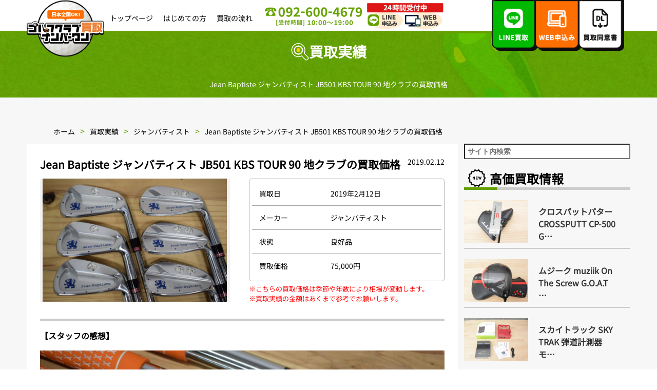

--- FILE ---
content_type: text/html; charset=UTF-8
request_url: https://golfclub-kaitori-no1.jp/kaitorilist/post-1189/
body_size: 10104
content:
<!DOCTYPE html><html lang="ja"><head><meta charset="utf-8">  <script>(function(w,d,s,l,i){w[l]=w[l]||[];w[l].push({'gtm.start':
new Date().getTime(),event:'gtm.js'});var f=d.getElementsByTagName(s)[0],
j=d.createElement(s),dl=l!='dataLayer'?'&l='+l:'';j.async=true;j.src=
'https://www.googletagmanager.com/gtm.js?id='+i+dl;f.parentNode.insertBefore(j,f);
})(window,document,'script','dataLayer','GTM-TBJJ25M');</script> <link rel="preconnect" href="https://dev.visualwebsiteoptimizer.com" /> <script type='text/javascript' id='vwoCode'>window._vwo_code || (function() {
var account_id=828464,
version=2.0,
settings_tolerance=2000,
hide_element='body',
hide_element_style = 'opacity:0 !important;filter:alpha(opacity=0) !important;background:none !important',
/* DO NOT EDIT BELOW THIS LINE */
f=false,w=window,d=document,v=d.querySelector('#vwoCode'),cK='_vwo_'+account_id+'_settings',cc={};try{var c=JSON.parse(localStorage.getItem('_vwo_'+account_id+'_config'));cc=c&&typeof c==='object'?c:{}}catch(e){}var stT=cc.stT==='session'?w.sessionStorage:w.localStorage;code={use_existing_jquery:function(){return typeof use_existing_jquery!=='undefined'?use_existing_jquery:undefined},library_tolerance:function(){return typeof library_tolerance!=='undefined'?library_tolerance:undefined},settings_tolerance:function(){return cc.sT||settings_tolerance},hide_element_style:function(){return'{'+(cc.hES||hide_element_style)+'}'},hide_element:function(){return typeof cc.hE==='string'?cc.hE:hide_element},getVersion:function(){return version},finish:function(){if(!f){f=true;var e=d.getElementById('_vis_opt_path_hides');if(e)e.parentNode.removeChild(e)}},finished:function(){return f},load:function(e){var t=this.getSettings(),n=d.createElement('script'),i=this;if(t){n.textContent=t;d.getElementsByTagName('head')[0].appendChild(n);if(!w.VWO||VWO.caE){stT.removeItem(cK);i.load(e)}}else{n.fetchPriority='high';n.src=e;n.type='text/javascript';n.onerror=function(){_vwo_code.finish()};d.getElementsByTagName('head')[0].appendChild(n)}},getSettings:function(){try{var e=stT.getItem(cK);if(!e){return}e=JSON.parse(e);if(Date.now()>e.e){stT.removeItem(cK);return}return e.s}catch(e){return}},init:function(){if(d.URL.indexOf('__vwo_disable__')>-1)return;var e=this.settings_tolerance();w._vwo_settings_timer=setTimeout(function(){_vwo_code.finish();stT.removeItem(cK)},e);var t=d.currentScript,n=d.createElement('style'),i=this.hide_element(),r=t&&!t.async&&i?i+this.hide_element_style():'',c=d.getElementsByTagName('head')[0];n.setAttribute('id','_vis_opt_path_hides');v&&n.setAttribute('nonce',v.nonce);n.setAttribute('type','text/css');if(n.styleSheet)n.styleSheet.cssText=r;else n.appendChild(d.createTextNode(r));c.appendChild(n);this.load('https://dev.visualwebsiteoptimizer.com/j.php?a='+account_id+'&u='+encodeURIComponent(d.URL)+'&vn='+version)}};w._vwo_code=code;code.init();
})();</script> <meta name=viewport content="width=device-width,initial-scale=1"><meta name="google-site-verification" content="72TLhYfx08lKkKWIP7iMmW1tM2qdF4OOqE1fNrj3Fnc" /><meta name="copyright" content="kaisyo" /><meta name="author" content="kaisyo co,.ltd" /> <!--[if lt IE 9]> <script src="//cdnjs.cloudflare.com/ajax/libs/html5shiv/3.7.2/html5shiv.min.js"></script> <script src="//cdnjs.cloudflare.com/ajax/libs/respond.js/1.4.2/respond.min.js"></script> <![endif]--><link rel="icon" type="image/x-icon" href="https://golfclub-kaitori-no1.jp/wp-content/themes/golfclubkaitori/img/favicon.ico"><link rel="shortcut icon" type="image/svg+xml" sizes="32x32" href="https://golfclub-kaitori-no1.jp/wp-content/themes/golfclubkaitori/img/favicon.ico" /><link rel="icon" type="image/svg+xml" sizes="32x32" href="https://golfclub-kaitori-no1.jp/wp-content/themes/golfclubkaitori/img/favicon.ico" /><meta name='robots' content='index, follow, max-image-preview:large, max-snippet:-1, max-video-preview:-1' /><link media="all" href="https://golfclub-kaitori-no1.jp/wp-content/cache/autoptimize/css/autoptimize_b096c19345e33304d1a1088062a0ed55.css" rel="stylesheet"><link media="print" href="https://golfclub-kaitori-no1.jp/wp-content/cache/autoptimize/css/autoptimize_64a983e507795952eb01763f49c8d0cd.css" rel="stylesheet"><title>Jean Baptiste ジャンバティスト JB501 KBS TOUR 90 地クラブの買取価格 │ ゴルフクラブ買取ナンバーワン</title><link rel="canonical" href="https://golfclub-kaitori-no1.jp/kaitorilist/post-1189/" /> <script type="application/ld+json" class="yoast-schema-graph">{"@context":"https://schema.org","@graph":[{"@type":"WebPage","@id":"https://golfclub-kaitori-no1.jp/kaitorilist/post-1189/","url":"https://golfclub-kaitori-no1.jp/kaitorilist/post-1189/","name":"Jean Baptiste ジャンバティスト JB501 KBS TOUR 90 地クラブの買取価格 │ ゴルフクラブ買取ナンバーワン","isPartOf":{"@id":"https://golfclub-kaitori-no1.jp/#website"},"primaryImageOfPage":{"@id":"https://golfclub-kaitori-no1.jp/kaitorilist/post-1189/#primaryimage"},"image":{"@id":"https://golfclub-kaitori-no1.jp/kaitorilist/post-1189/#primaryimage"},"thumbnailUrl":"https://golfclub-kaitori-no1.jp/wp-content/uploads/2019/02/DSC_0704-1.jpg","datePublished":"2019-02-12T08:14:01+00:00","dateModified":"2023-03-30T09:00:45+00:00","breadcrumb":{"@id":"https://golfclub-kaitori-no1.jp/kaitorilist/post-1189/#breadcrumb"},"inLanguage":"ja","potentialAction":[{"@type":"ReadAction","target":["https://golfclub-kaitori-no1.jp/kaitorilist/post-1189/"]}]},{"@type":"ImageObject","inLanguage":"ja","@id":"https://golfclub-kaitori-no1.jp/kaitorilist/post-1189/#primaryimage","url":"https://golfclub-kaitori-no1.jp/wp-content/uploads/2019/02/DSC_0704-1.jpg","contentUrl":"https://golfclub-kaitori-no1.jp/wp-content/uploads/2019/02/DSC_0704-1.jpg","width":800,"height":534},{"@type":"BreadcrumbList","@id":"https://golfclub-kaitori-no1.jp/kaitorilist/post-1189/#breadcrumb","itemListElement":[{"@type":"ListItem","position":1,"name":"ホーム","item":"https://golfclub-kaitori-no1.jp/"},{"@type":"ListItem","position":2,"name":"買取実績","item":"https://golfclub-kaitori-no1.jp/kaitorilist/"},{"@type":"ListItem","position":3,"name":"Jean Baptiste ジャンバティスト JB501 KBS TOUR 90 地クラブの買取価格"}]},{"@type":"WebSite","@id":"https://golfclub-kaitori-no1.jp/#website","url":"https://golfclub-kaitori-no1.jp/","name":"ゴルフクラブ買取ナンバーワン","description":"ゴルフクラブ買取ナンバーワンは「送料無料」「査定無料」「価格保証」で業界トップクラスの高価買取を実現。全国各地から中古のゴルフクラブ（ゴルフ用品）を通信査定や電話査定を行い買取する専門店です。","potentialAction":[{"@type":"SearchAction","target":{"@type":"EntryPoint","urlTemplate":"https://golfclub-kaitori-no1.jp/?s={search_term_string}"},"query-input":{"@type":"PropertyValueSpecification","valueRequired":true,"valueName":"search_term_string"}}],"inLanguage":"ja"}]}</script> <link href='https://fonts.gstatic.com' crossorigin='anonymous' rel='preconnect' /><link rel="https://api.w.org/" href="https://golfclub-kaitori-no1.jp/wp-json/" /><link rel="alternate" title="JSON" type="application/json" href="https://golfclub-kaitori-no1.jp/wp-json/wp/v2/kaitorilist/1485" /><link rel="EditURI" type="application/rsd+xml" title="RSD" href="https://golfclub-kaitori-no1.jp/xmlrpc.php?rsd" /><link rel="alternate" title="oEmbed (JSON)" type="application/json+oembed" href="https://golfclub-kaitori-no1.jp/wp-json/oembed/1.0/embed?url=https%3A%2F%2Fgolfclub-kaitori-no1.jp%2Fkaitorilist%2Fpost-1189%2F" /><link rel="alternate" title="oEmbed (XML)" type="text/xml+oembed" href="https://golfclub-kaitori-no1.jp/wp-json/oembed/1.0/embed?url=https%3A%2F%2Fgolfclub-kaitori-no1.jp%2Fkaitorilist%2Fpost-1189%2F&#038;format=xml" /></head><body data-rsssl=1> <noscript><iframe src="https://www.googletagmanager.com/ns.html?id=GTM-TBJJ25M"
height="0" width="0" style="display:none;visibility:hidden"></iframe></noscript><div id="wrapper" class="page post-1189 kaitorilist-details kaitorilist"><header class="pc"><div class="header-inr-pc pc"><div class="inner cf"><div class="logo-inner left"> <a href="https://golfclub-kaitori-no1.jp"> <img src="https://golfclub-kaitori-no1.jp/wp-content/themes/golfclubkaitori/img/top/golf_logo.png" alt="ゴルフクラブ買取ナンバーワン" id="logo"> </a></div><ul class="gnavi left tablet_block cf"><li class="left"><a href="https://golfclub-kaitori-no1.jp">トップページ</a></li><li class="left"><a href="https://golfclub-kaitori-no1.jp/first_time">はじめての方</a></li><li class="left"><a href="https://golfclub-kaitori-no1.jp/flow">買取の流れ</a></li></ul><div class="g-store-information left cf"> <img src="https://golfclub-kaitori-no1.jp/wp-content/themes/golfclubkaitori/img/header_test.png" alt="電話番号"></div><ul class="gcontact right cf"><li class="left"><a href="https://golfclub-kaitori-no1.jp/flow/line/"><img src="https://golfclub-kaitori-no1.jp/wp-content/themes/golfclubkaitori/img/top/line_top.png" alt="LINE査定" class="gnav-img"></a></li><li class="left"><a href="https://golfclub-kaitori-no1.jp/web-assessment"><img src="https://golfclub-kaitori-no1.jp/wp-content/themes/golfclubkaitori/img/top/web_top.png" alt="WEB査定" class="gnav-img"></a></li><li class="left"><a href="https://golfclub-kaitori-no1.jp/page-1097"><img src="https://golfclub-kaitori-no1.jp/wp-content/themes/golfclubkaitori/img/top/consent_form.png" alt="買取同意書についてはこちら" class="gnav-img"></a></li></ul></div></div></header><header class="sp"><div id="header-nav-sp" class="header-inr-sp sp cf"><div class="menu-logo left"> <a href="https://golfclub-kaitori-no1.jp"><img src="https://golfclub-kaitori-no1.jp/wp-content/themes/golfclubkaitori/img/golf_logo_sp.svg" alt="ゴルフクラブ買取ナンバーワン"></a></div><div class="header-nav-right"><div class="drawer drawer--right"><div role="banner"> <button type="button" class="drawer-toggle drawer-hamburger"> <span class="sr-only">toggle navigation</span> <span class="drawer-hamburger-icon"></span> </button><div class="drawer-nav" role="navigation"><ul class="drawer-menu"><li><a class="drawer-menu-item home" href="https://golfclub-kaitori-no1.jp">トップページ</a></li><li><a class="drawer-menu-item first" href="https://golfclub-kaitori-no1.jp/first_time/">はじめての方へ</a></li><li><a class="drawer-menu-item question" href="https://golfclub-kaitori-no1.jp/faq/">よくある質問</a></li><li><a class="drawer-menu-item flow" href="https://golfclub-kaitori-no1.jp/flow/">6つの査定方法</a></li><li><a class="drawer-menu-item example" href="https://golfclub-kaitori-no1.jp/kaitorilist/">買取実例</a></li><li><a class="drawer-menu-item shoplist" href="https://golfclub-kaitori-no1.jp/shoplist/">買取店舗一覧</a></li><li><a class="drawer-menu-item contact" href="https://golfclub-kaitori-no1.jp/contact/">お問い合わせ</a></li><li><a class="drawer-menu-item download" href="https://golfclub-kaitori-no1.jp/page-1097/">買取同意書について</a></li><li><a class="drawer-menu-item company" href="https://golfclub-kaitori-no1.jp/company/">古物営業法の規定に基づく表示</a></li></ul><div class="header-otoiawase"><p class="otoiawase">お問い合わせ</p><p class="tel"><a href="tel:0926004679"><img src="https://golfclub-kaitori-no1.jp/wp-content/themes/golfclubkaitori/img/top/tel_icon.svg" alt="電話アイコン"> 092-600-4679</a></p><p class="reception">［受付時間］10:00～19:00</p></div></div></div><div role="main"></div></div></div></div></header><div id="main"><div id="main-visual"><p class="top-title-animate about-catch">買取実績</p><p class="main-visual-sub">Jean Baptiste ジャンバティスト JB501 KBS TOUR 90 地クラブの買取価格</p></div><div class="bg-gray"><div id="breadcrumb" class="pc"><ul class="cf"><li class="left"><a href="https://golfclub-kaitori-no1.jp"><span>ホーム</span></a></li><li class="left aru"><a href="https://golfclub-kaitori-no1.jp/kaitorilist/"><span>買取実績</span></a></li><li class="left aru"><a href="https://golfclub-kaitori-no1.jp/kaitori_tag/%e3%82%b8%e3%83%a3%e3%83%b3%e3%83%90%e3%83%86%e3%82%a3%e3%82%b9%e3%83%88/"><span>ジャンバティスト</span></a></li><li class="left"><span>Jean Baptiste ジャンバティスト JB501 KBS TOUR 90 地クラブの買取価格</span></li></ul></div><div class="kaitorilist-details-inr"><div class="details-inr cf"><div id="main-kaitorilist"><div class="inner"><div class="cf"><div class="blog-title left"><h1>Jean Baptiste ジャンバティスト JB501 KBS TOUR 90 地クラブの買取価格</h1></div><div class="post-info right cf"><div class="cf post-info-box"><div class="datte-time"><time datetime="2019-02-12">2019.02.12</time></div></div></div></div><div class="post_kaitori_box cf"><div class="box_around left"><div class="post_kaitori_img left"><img width="800" height="534" src="https://golfclub-kaitori-no1.jp/wp-content/uploads/2019/02/DSC_0704-1.jpg" class="attachment-post-thumbnail size-post-thumbnail wp-post-image" alt="" decoding="async" fetchpriority="high" srcset="https://golfclub-kaitori-no1.jp/wp-content/uploads/2019/02/DSC_0704-1.jpg 800w, https://golfclub-kaitori-no1.jp/wp-content/uploads/2019/02/DSC_0704-1-300x200.jpg 300w, https://golfclub-kaitori-no1.jp/wp-content/uploads/2019/02/DSC_0704-1-768x513.jpg 768w" sizes="(max-width: 800px) 100vw, 800px" /></div></div><div class="post_kaitori-inner right"><table class="post_kaitori_table"><tr><td>買取日</td><td>2019年2月12日</td></tr><tr><td>メーカー</td><td>ジャンバティスト</td></tr><tr><td>状態</td><td>良好品</td></tr><tr><td>買取価格</td><td>75,000円</td></tr></table><div class="note-text"><p class="red">※こちらの買取価格は季節や年数により相場が変動します。</p><p class="red">※買取実績の金額はあくまで参考でお願いします。</p></div></div></div><div class="staff-impressions"><section class="staff-impressions-inner"><h3>【スタッフの感想】</h3><div class="staff-impressions-text"><p><img decoding="async" class="aligncenter size-full wp-image-1188" src="https://golfclub-kaitori-no1.jp/wp-content/uploads/2019/02/DSC_0709.jpg" alt="KBS ツアー 90" width="800" height="534" /></p><p>本日ご紹介するゴルフクラブ買取ナンバーワンの買取実績は、「Jean Baptiste（ジャンバティスト）JB501 アイアンセット6本」です。</p><p>ジャンバティスト（Jean-Baptiste）は日本の地クラブメーカーです。</p><p class="mb-3">全てのゴルフクラブを、熟練の職人が一点一点丁寧に仕上げています。知る人ぞ知る地クラブメーカーです。</p><p>シャフトは「KBS ツアー 90」が採用されています。</p><p class="mb-3">「KBS」は、世界第２位のシェアを誇る企業から生まれた、アメリカのシャフトメーカーです。シャフトのカリスマであるキム・ブレイリー氏の名前が由来となっており、多くのプロゴルファーに愛用されているシャフトを世に生み出し続けています。</p><p>今回買取させていただいた「Jean Baptiste（ジャンバティスト）JB501 アイアンセット6本」のクラブの状態は、目立った傷もなく良好品として判断いたしました。</p><p>また、絶対的に流通量の少ないJean Baptiste（ジャンバティスト）の希少性も鑑みて、高価買取させていただきました。</p><p class="mb-3">今回はゴルフクラブ買取ナンバーワンに買取をお任せいただき誠にありがとうございました。</p><p>Jean Baptiste（ジャンバティスト）などの地クラブメーカーのゴルフクラブも買取できるのが、ゴルフクラブ買取ナンバーワンの強みです。</p><p class="mb-3">地クラブをお持ちで、高い金額で売りたいと考えられている方は、ぜひゴルフクラブ買取ナンバーワンの無料査定をお試しください！</p><p>ゴルフクラブ買取ナンバーワンでは、ゴルフクラブだけでなく、ゴルフウェア買取・キャディバック買取など、ゴルフ用品全般を買取させていただいております。</p><p>店頭買取・LINE買取・メール買取・電話買取など、複数の査定方法がございますので、ご都合の良い方法をご利用ください。</p><p class="mb-3">スタッフ一同心よりお待ちしております。</p></div></section></div><section class="golf_kaitori_cv"><div class="h3_area"><p class="balloon">買取価格を聞くだけでもOK！</p><h3><span class="sub">ゴルフクラブ買取ナンバーワンは、</span><span class="yellow">業界トップクラスの高額査定</span>で<span class="ib">買取日本一に挑戦中！</span></h3></div><div class="text_box"><p>弊社は、<span class="marker">『お客様の愛用していたゴルフ用品を少しでも高く買取したい』</span>という思いより、2018年4月より劇的に査定実績を上げています。</p><p>ゴルフ好きの買取専門スタッフが元気に対応し、<span class="marker">お客様の思いを優先して買取価格をご提示します。</span>他社との同時見積もり歓迎です。まずはお気軽に査定してみませんか？</p></div><p class="intro_arrow"><span>無料査定</span>は<span>こちら</span>から！</p><div class="kaitori_cv_button"><div class="line_area"><p class="micro_copy">写真を送るだけ！<span class="ib">相談のみもOK</span></p> <a href="https://lin.ee/i3waDH0" data-gtm-click="kaitorilist_item_area_line"><p>LINE査定は<span class="ib">こちら！</span></p></a></div><div class="web_area"><p class="micro_copy">24時間受付中！<span class="ib">カンタン入力！</span></p> <a href="https://golfclub-kaitori-no1.jp/web-assessment/" data-gtm-click="kaitorilist_item_area_web"><p>WEB査定は<span class="ib">こちら！</span></p></a></div><div class="tel_area"><p class="micro_copy">お急ぎの方はこちら！<span class="ib">土日祝も対応！</span></p> <a href="tel:0926004679" data-gtm-click="kaitorilist_item_area_tel"><p class="number">092-600-4679</p><p class="reception">受付時間 10:00～19:00</p> </a></div></div></section><div class="users"><section class="users-inner"><h3>こちらの商品を査定したスタッフ</h3><div class="users-box cf"><div class="left thumbnail"><img width="150" height="150" src="https://golfclub-kaitori-no1.jp/wp-content/uploads/kaitori-staff04-150x150.png" class="attachment-thumbnail size-thumbnail" alt="" decoding="async" loading="lazy" srcset="https://golfclub-kaitori-no1.jp/wp-content/uploads/kaitori-staff04-150x150.png 150w, https://golfclub-kaitori-no1.jp/wp-content/uploads/kaitori-staff04.png 169w" sizes="auto, (max-width: 150px) 100vw, 150px" /></div><div class="left users-info"><div class="text">ゴルフクラブ買取ナンバーワンの編集部です。
ゴルフ歴1年目で100切りに挑戦中です。
皆さまに必要なゴルフ情報を網羅できるようにWEBサイトをよくしていきます。</div></div></div></section></div><div class="button-box list-return"><div class="button"> <a href="https://golfclub-kaitori-no1.jp/kaitorilist/">買取一覧ページに戻る</a></div></div><div class="relation"><section class="relation-inner"><h3>関連査定実績</h3><div class="cf"> <a href="https://golfclub-kaitori-no1.jp/kaitorilist/marklona20200326/" class="relation-box left cf"><div class="thumbnail"> <img width="748" height="500" src="https://golfclub-kaitori-no1.jp/wp-content/uploads/DSC_0178-748x500.jpg" class="attachment-large size-large wp-post-image" alt="マークアンドロナ ジオメトリック風カモフラージュ柄 キャディバッグ 店舗限定" decoding="async" loading="lazy" srcset="https://golfclub-kaitori-no1.jp/wp-content/uploads/DSC_0178-748x500.jpg 748w, https://golfclub-kaitori-no1.jp/wp-content/uploads/DSC_0178-300x201.jpg 300w, https://golfclub-kaitori-no1.jp/wp-content/uploads/DSC_0178-768x513.jpg 768w, https://golfclub-kaitori-no1.jp/wp-content/uploads/DSC_0178-1536x1027.jpg 1536w, https://golfclub-kaitori-no1.jp/wp-content/uploads/DSC_0178-2048x1369.jpg 2048w" sizes="auto, (max-width: 748px) 100vw, 748px" /></div><div class="title pc"><h4>マークアンドロナ</h4></div><div class="title sp"><p>マークアンドロナ 限定  ジオメトリック風 カモフラ柄 スタンド式キャディバッグの買取価格</p></div><div class="details-box pc"><div class="category">80,000円</div></div><div class="details-box pc"><div class="datte-time"><time datetime="2020-03-26">2020.03.26</time></div></div> </a> <a href="https://golfclub-kaitori-no1.jp/kaitorilist/post-845/" class="relation-box left cf"><div class="thumbnail"> <img width="748" height="499" src="https://golfclub-kaitori-no1.jp/wp-content/uploads/DSC_0444-748x499.jpg" class="attachment-large size-large wp-post-image" alt="RODDIO ロッディオ 3W スプーン ツアーAD TP-7X 地クラブ" decoding="async" loading="lazy" srcset="https://golfclub-kaitori-no1.jp/wp-content/uploads/DSC_0444-748x499.jpg 748w, https://golfclub-kaitori-no1.jp/wp-content/uploads/DSC_0444-300x200.jpg 300w, https://golfclub-kaitori-no1.jp/wp-content/uploads/DSC_0444-768x513.jpg 768w, https://golfclub-kaitori-no1.jp/wp-content/uploads/DSC_0444.jpg 800w" sizes="auto, (max-width: 748px) 100vw, 748px" /></div><div class="title pc"><h4>RODDIO</h4></div><div class="title sp"><p>RODDIO ロッディオ 3W スプーン  ツアーAD TP-7X 地クラブ の買取価格</p></div><div class="details-box pc"><div class="category">38,000円</div></div><div class="details-box pc"><div class="datte-time"><time datetime="2018-07-18">2018.07.18</time></div></div> </a> <a href="https://golfclub-kaitori-no1.jp/kaitorilist/post-685/" class="relation-box left cf"><div class="thumbnail"> <img width="357" height="534" src="https://golfclub-kaitori-no1.jp/wp-content/uploads/DSC_0894.jpg" class="attachment-large size-large wp-post-image" alt="マークアンドロナ キャディバッグ メタリックカモジャカード シルバー/ブラック" decoding="async" loading="lazy" srcset="https://golfclub-kaitori-no1.jp/wp-content/uploads/DSC_0894.jpg 357w, https://golfclub-kaitori-no1.jp/wp-content/uploads/DSC_0894-201x300.jpg 201w" sizes="auto, (max-width: 357px) 100vw, 357px" /></div><div class="title pc"><h4>マークアンドロナ</h4></div><div class="title sp"><p>マークアンドロナ キャディバッグ メタリックカモジャカード シルバー/ブラックの買取価格</p></div><div class="details-box pc"><div class="category">48,000円</div></div><div class="details-box pc"><div class="datte-time"><time datetime="2018-07-01">2018.07.01</time></div></div> </a> <a href="https://golfclub-kaitori-no1.jp/kaitorilist/ping_golf_20220207/" class="relation-box left cf"><div class="thumbnail"> <img width="748" height="499" src="https://golfclub-kaitori-no1.jp/wp-content/uploads/DSC_9728-748x499.jpg" class="attachment-large size-large wp-post-image" alt="ピン PING G425 MAX ドライバー 10.5° ヘッドのみ" decoding="async" loading="lazy" srcset="https://golfclub-kaitori-no1.jp/wp-content/uploads/DSC_9728-748x499.jpg 748w, https://golfclub-kaitori-no1.jp/wp-content/uploads/DSC_9728-300x200.jpg 300w, https://golfclub-kaitori-no1.jp/wp-content/uploads/DSC_9728-768x512.jpg 768w, https://golfclub-kaitori-no1.jp/wp-content/uploads/DSC_9728-1536x1025.jpg 1536w, https://golfclub-kaitori-no1.jp/wp-content/uploads/DSC_9728-2048x1367.jpg 2048w" sizes="auto, (max-width: 748px) 100vw, 748px" /></div><div class="title pc"><h4>ピン PING</h4></div><div class="title sp"><p>ピン PING G425 MAX ドライバー 10.5° ヘッドのみ の買取実績</p></div><div class="details-box pc"><div class="category">22,000円</div></div><div class="details-box pc"><div class="datte-time"><time datetime="2022-02-19">2022.02.19</time></div></div> </a></div></section><section class="relation-inner category-list"><h3>Category</h3><div class="category-list__wrapper"><div class="category-list__item"><a href="https://golfclub-kaitori-no1.jp/kaitori_type/driverkaitori/"><img src="https://golfclub-kaitori-no1.jp/wp-content/themes/golfclubkaitori/img/golf-img/driver/STEALTH.jpg" alt="ドライバー">ドライバー</a></div><div class="category-list__item"><a href="https://golfclub-kaitori-no1.jp/kaitori_type/fairwaywoodkaitori/"><img src="https://golfclub-kaitori-no1.jp/wp-content/themes/golfclubkaitori/img/golf-img/fairway-wood/SIM2 MAX.jpg" alt="フェアウェイウッド">フェアウェイウッド</a></div><div class="category-list__item"><a href="https://golfclub-kaitori-no1.jp/kaitori_type/utilitykaitori/"><img src="https://golfclub-kaitori-no1.jp/wp-content/themes/golfclubkaitori/img/golf-img/utility/G425.jpg" alt="ユーティリティ">ユーティリティ</a></div><div class="category-list__item"><a href="https://golfclub-kaitori-no1.jp/kaitori_type/ironkaitori/"><img src="https://golfclub-kaitori-no1.jp/wp-content/themes/golfclubkaitori/img/golf-img/iron/SIM MAX.jpg" alt="アイアン">アイアン</a></div><div class="category-list__item"><a href="https://golfclub-kaitori-no1.jp/kaitori_type/wedgekaitori/"><img src="https://golfclub-kaitori-no1.jp/wp-content/themes/golfclubkaitori/img/golf-img/wedge/SM9.jpg" alt="ウェッジ">ウェッジ</a></div><div class="category-list__item"><a href="https://golfclub-kaitori-no1.jp/kaitori_type/putterkaitori/"><img src="https://golfclub-kaitori-no1.jp/wp-content/themes/golfclubkaitori/img/golf-img/putter/TP COLLECTION HYDRO BLAST JUNO TB1.jpg" alt="パター">パター</a></div><div class="category-list__item"><a href="https://golfclub-kaitori-no1.jp/kaitori_type/jiclubkaitori/"><img src="https://golfclub-kaitori-no1.jp/wp-content/themes/golfclubkaitori/img/golf-img/local-club/XP-03 LEFTY.jpg" alt="地クラブ">地クラブ</a></div><div class="category-list__item"><a href="https://golfclub-kaitori-no1.jp/kaitori_type/caddybackkaitori/"><img src="https://golfclub-kaitori-no1.jp/wp-content/themes/golfclubkaitori/img/golf-img/caddy-bag/GGC-X142.jpg" alt="キャディバッグ">キャディバッグ</a></div><div class="category-list__item"><a href="https://golfclub-kaitori-no1.jp/kaitori_type/golfwearkaitori/"><img src="https://golfclub-kaitori-no1.jp/wp-content/themes/golfclubkaitori/img/golf-img/golf-wear/wear1.jpg" alt="ゴルフウェア">ゴルフウェア</a></div></div></section></div></div></div><div id="kaitorilist-sidebar" class="pc"><div class="sidebar-inner"><div class="side-search"><form role="search" method="get" id="searchform" class="searchform" action="https://golfclub-kaitori-no1.jp/"> <input type="text" value="" name="s" id="s" placeholder="サイト内検索"></form></div><div class="blog-rank"><section><h2 class="blog-rankH2">高価買取情報</h2><div class="blog-rank-inner"><div class="blog-rank-box"> <a class="cf" href="https://golfclub-kaitori-no1.jp/kaitorilist/crossputt_gss/"><div class="left"> <img width="300" height="200" src="https://golfclub-kaitori-no1.jp/wp-content/uploads/DSC_7981-300x200.jpg" class="attachment-medium size-medium wp-post-image" alt="" decoding="async" loading="lazy" srcset="https://golfclub-kaitori-no1.jp/wp-content/uploads/DSC_7981-300x200.jpg 300w, https://golfclub-kaitori-no1.jp/wp-content/uploads/DSC_7981-748x499.jpg 748w, https://golfclub-kaitori-no1.jp/wp-content/uploads/DSC_7981-768x512.jpg 768w, https://golfclub-kaitori-no1.jp/wp-content/uploads/DSC_7981-1536x1025.jpg 1536w, https://golfclub-kaitori-no1.jp/wp-content/uploads/DSC_7981-2048x1367.jpg 2048w" sizes="auto, (max-width: 300px) 100vw, 300px" /></div><div class="left side-box-inner"><div class="side-text-inner"><p>クロスパットパター CROSSPUTT CP-500 G…</p></div></div> </a></div><div class="blog-rank-box"> <a class="cf" href="https://golfclub-kaitori-no1.jp/kaitorilist/onthescrew_g-o-a-t_driver/"><div class="left"> <img width="300" height="200" src="https://golfclub-kaitori-no1.jp/wp-content/uploads/DSC_6028-300x200.jpg" class="attachment-medium size-medium wp-post-image" alt="" decoding="async" loading="lazy" srcset="https://golfclub-kaitori-no1.jp/wp-content/uploads/DSC_6028-300x200.jpg 300w, https://golfclub-kaitori-no1.jp/wp-content/uploads/DSC_6028-748x499.jpg 748w, https://golfclub-kaitori-no1.jp/wp-content/uploads/DSC_6028-768x512.jpg 768w, https://golfclub-kaitori-no1.jp/wp-content/uploads/DSC_6028-1536x1025.jpg 1536w, https://golfclub-kaitori-no1.jp/wp-content/uploads/DSC_6028-2048x1367.jpg 2048w" sizes="auto, (max-width: 300px) 100vw, 300px" /></div><div class="left side-box-inner"><div class="side-text-inner"><p>ムジーク muziik On The Screw G.O.A.T …</p></div></div> </a></div><div class="blog-rank-box"> <a class="cf" href="https://golfclub-kaitori-no1.jp/kaitorilist/skytrak_swing/"><div class="left"> <img width="300" height="200" src="https://golfclub-kaitori-no1.jp/wp-content/uploads/DSC_7937-300x200.jpg" class="attachment-medium size-medium wp-post-image" alt="" decoding="async" loading="lazy" srcset="https://golfclub-kaitori-no1.jp/wp-content/uploads/DSC_7937-300x200.jpg 300w, https://golfclub-kaitori-no1.jp/wp-content/uploads/DSC_7937-748x499.jpg 748w, https://golfclub-kaitori-no1.jp/wp-content/uploads/DSC_7937-768x512.jpg 768w, https://golfclub-kaitori-no1.jp/wp-content/uploads/DSC_7937-1536x1025.jpg 1536w, https://golfclub-kaitori-no1.jp/wp-content/uploads/DSC_7937-2048x1367.jpg 2048w" sizes="auto, (max-width: 300px) 100vw, 300px" /></div><div class="left side-box-inner"><div class="side-text-inner"><p>スカイトラック SKY TRAK 弾道計測器 モ…</p></div></div> </a></div></div></section></div><div class="side-banner"> <a href="https://golfclub-kaitori-no1.jp/lp"><img src="https://golfclub-kaitori-no1.jp/wp-content/themes/golfclubkaitori/img/side_banner.webp" srcset="https://golfclub-kaitori-no1.jp/wp-content/themes/golfclubkaitori/img/side_banner@2x.webp 2x, https://golfclub-kaitori-no1.jp/wp-content/themes/golfclubkaitori/img/side_banner.webp 1x" class="mb-2" alt="ゴルフ用品高価買取 くわしい情報を見る" width="324" height="243" loading="lazy"></a> <a href="https://golfclub-kaitori-no1.jp/kuchikomi"><img src="https://golfclub-kaitori-no1.jp/wp-content/themes/golfclubkaitori/img/sidebar_kuchikomi.png" alt="お客様の声" /></a></div><div class="key-word"><section><h2 class="blog-rankH2 key-word__title">今話題のキーワード</h2><div class="key-word__inner"> <a href="https://golfclub-kaitori-no1.jp/kaitori_tag/%e3%82%ad%e3%83%a3%e3%83%ad%e3%82%a6%e3%82%a7%e3%82%a4"> キャロウェイ 
 (8) </a> <a href="https://golfclub-kaitori-no1.jp/kaitori_tag/%e3%83%94%e3%83%b3"> ピン 
 (7) </a> <a href="https://golfclub-kaitori-no1.jp/kaitori_tag/baldo"> BALDO 
 (6) </a> <a href="https://golfclub-kaitori-no1.jp/kaitori_tag/baldo%e8%b2%b7%e5%8f%96"> BALDO買取 
 (6) </a> <a href="https://golfclub-kaitori-no1.jp/kaitori_tag/%e3%82%b8%e3%83%a3%e3%83%b3%e3%83%90%e3%83%86%e3%82%a3%e3%82%b9%e3%83%88"> ジャンバティスト 
 (6) </a> <a href="https://golfclub-kaitori-no1.jp/kaitori_tag/%e3%82%b9%e3%82%b3%e3%83%83%e3%83%86%e3%82%a3%e3%82%ad%e3%83%a3%e3%83%a1%e3%83%ad%e3%83%b3"> スコッティキャメロン 
 (6) </a> <a href="https://golfclub-kaitori-no1.jp/kaitori_tag/%e3%83%90%e3%83%ab%e3%83%89"> バルド 
 (5) </a> <a href="https://golfclub-kaitori-no1.jp/kaitori_tag/ping%e8%b2%b7%e5%8f%96"> PING買取 
 (4) </a> <a href="https://golfclub-kaitori-no1.jp/kaitori_tag/roddio"> RODDIO 
 (4) </a> <a href="https://golfclub-kaitori-no1.jp/kaitori_tag/%e3%83%97%e3%83%ad%e3%82%ae%e3%82%a2"> プロギア 
 (4) </a></div></section></div></div></div></div></div></div></div><footer id="footer"><div class="footer-inner pc"><ul class="footer-inr"><li><a href="https://golfclub-kaitori-no1.jp">トップページ</a></li><li><a href="https://golfclub-kaitori-no1.jp/first_time">はじめての方</a></li><li><a href="https://golfclub-kaitori-no1.jp/golfclub-kaitori-toha">ゴルフクラブ買取とは</a></li><li><a href="https://golfclub-kaitori-no1.jp/link">リンク集</a></li></ul><ul class="footer-inr"><li><a href="https://golfclub-kaitori-no1.jp/kaitorilist">買取実績一覧</a></li><li><a href="https://golfclub-kaitori-no1.jp/golfmedia">ゴルフメディア</a></li><li><a href="https://golfclub-kaitori-no1.jp/high_ureru">高く買取れる理由</a></li><li><a href="https://golfclub-kaitori-no1.jp/shoplist">買取店舗一覧</a></li></ul><ul class="footer-inr"><li><a href="https://golfclub-kaitori-no1.jp/kaitori-market-price">ゴルフクラブの買取相場</a></li><li><a href="https://golfclub-kaitori-no1.jp/faq">よくある質問</a></li><li><a href="https://golfclub-kaitori-no1.jp/contact">お問い合わせ</a></li></ul><div class="footer-inr"><ul class="f-col"><li><a href="https://golfclub-kaitori-no1.jp/flow">買取の流れ</a></li></ul><div class="f-sub"><ul class="f-sub-col"><li><a href="https://golfclub-kaitori-no1.jp/flow/telephone">電話買取</a></li><li><a href="https://golfclub-kaitori-no1.jp/flow/web">WEB買取</a></li><li><a href="https://golfclub-kaitori-no1.jp/flow/line">LINE買取</a></li></ul><ul class="f-sub-col"><li><a href="https://golfclub-kaitori-no1.jp/flow/store-assessment">店頭買取</a></li><li><a href="https://golfclub-kaitori-no1.jp/flow/businesstrip">出張買取</a></li><li><a href="https://golfclub-kaitori-no1.jp/flow/corporation">法人買取</a></li></ul></div></div><ul class="footer-inr"><li><a href="https://golfclub-kaitori-no1.jp/company">古物営業法に基づく表示</a></li><li><a href="https://golfclub-kaitori-no1.jp/privacy">プライバシーポリシー</a></li><li><a href="https://golfclub-kaitori-no1.jp/page-1097">買取同意書について</a></li><li><a href="https://golfclub-kaitori-no1.jp/company-info">運営会社について</a></li></ul></div><div class="footer-logo"><a href="https://golfclub-kaitori-no1.jp"><img src="https://golfclub-kaitori-no1.jp/wp-content/themes/golfclubkaitori/img/footer_logo.png" alt="ゴルフクラブ買取ナンバーワン"></a></div></footer><div class="copyright-inr"><small>Copyright© ゴルフクラブ買取ナンバーワン .all Rights Reserved.</small></div></div><p id="pagetop" class="pc"><a href="#wrapper"><img src="https://golfclub-kaitori-no1.jp/wp-content/themes/golfclubkaitori/img/top_back.png" onmouseover="this.src='https://golfclub-kaitori-no1.jp/wp-content/themes/golfclubkaitori/img/top_back_hover.png'" onmouseout="this.src='https://golfclub-kaitori-no1.jp/wp-content/themes/golfclubkaitori/img/top_back.png'" alt="ページトップボタン"></a></p><div class="sp-fixedfooter hide"><p class="sp-fixedfooter__lead">査定・梱包材・送料、<span class="sp-fixedfooter__lead--highlight">全て無料！</span><span class="sp-fixedfooter__lead--ib">商品到着後<span class="sp-fixedfooter__lead--highlight">スピード入金</span></span></p><div class="sp-fixedfooter-buttons"> <a href="https://lin.ee/i3waDH0" class="sp-fixedfooter-buttons__button" data-gtm-click="footer_follow_sp_line"> <picture> <source srcset="https://golfclub-kaitori-no1.jp/wp-content/themes/golfclubkaitori/img/fixedfooter/line_cvbtn_sp@2x.webp 2x, https://golfclub-kaitori-no1.jp/wp-content/themes/golfclubkaitori/img/fixedfooter/line_cvbtn_sp.webp 1x" type="image/webp"> <img src="https://golfclub-kaitori-no1.jp/wp-content/themes/golfclubkaitori/img/fixedfooter/line_cvbtn_sp.png" alt="LINE査定 トークで簡単！ 写真を送るだけ！" width="160" height="60"> </picture> </a> <a href="https://golfclub-kaitori-no1.jp/web-assessment/" class="sp-fixedfooter-buttons__button" data-gtm-click="footer_follow_sp_web"> <picture> <source srcset="https://golfclub-kaitori-no1.jp/wp-content/themes/golfclubkaitori/img/fixedfooter/web_cvbtn_sp@2x.webp 2x, https://golfclub-kaitori-no1.jp/wp-content/themes/golfclubkaitori/img/fixedfooter/web_cvbtn_sp.webp 1x" type="image/webp"> <img src="https://golfclub-kaitori-no1.jp/wp-content/themes/golfclubkaitori/img/fixedfooter/web_cvbtn_sp.png" alt="WEB査定" width="92" height="60"> </picture> </a> <a href="tel:0926004679" class="sp-fixedfooter-buttons__button" data-gtm-click="footer_follow_sp_tel"> <picture> <source srcset="https://golfclub-kaitori-no1.jp/wp-content/themes/golfclubkaitori/img/fixedfooter/tel_cvbtn_sp@2x.webp 2x, https://golfclub-kaitori-no1.jp/wp-content/themes/golfclubkaitori/img/fixedfooter/tel_cvbtn_sp.webp 1x" type="image/webp"> <img src="https://golfclub-kaitori-no1.jp/wp-content/themes/golfclubkaitori/img/fixedfooter/tel_cvbtn_sp.png" alt="電話査定" width="92" height="60"> </picture> </a></div></div>  <script src="https://golfclub-kaitori-no1.jp/wp-content/themes/golfclubkaitori/js/jquery-3.6.3.min.js"></script> <script src="https://golfclub-kaitori-no1.jp/wp-content/themes/golfclubkaitori/js/aos.js"></script> <script src="https://golfclub-kaitori-no1.jp/wp-content/themes/golfclubkaitori/js/jquery.magnific-popup.min.js"></script> <script src="https://cdn.jsdelivr.net/bxslider/4.2.12/jquery.bxslider.min.js"></script> <script src="https://cdnjs.cloudflare.com/ajax/libs/iScroll/5.1.3/iscroll.min.js"></script> <script src="https://golfclub-kaitori-no1.jp/wp-content/themes/golfclubkaitori/js/scroll-hint.min.js"></script> <script src="https://golfclub-kaitori-no1.jp/wp-content/themes/golfclubkaitori/js/drawer.min.js"></script> <script src="https://golfclub-kaitori-no1.jp/wp-content/themes/golfclubkaitori/js/swiper.min.js"></script> <script src="https://golfclub-kaitori-no1.jp/wp-content/themes/golfclubkaitori/js/app.js"></script> <script src="https://golfclub-kaitori-no1.jp/wp-content/themes/golfclubkaitori/js/modernizr-custom.js"></script> <script>$(function() {
        // 「ページトップへ戻るボタン」の要素を隠します
        $('#pagetop').hide();
        // スクロールした場合のアクションが記されています
        $(window).scroll(function() {
            // スクロール位置が200pxを超えた場合に「ページトップへ戻るボタン」をフェードインで出現させる
            if ($(this).scrollTop() > 200) {
                $('#pagetop').fadeIn();
            } else {
                // スクロール位置が200px以下の場合は「ページトップへ戻るボタン」を消しておく（フェードアウトで消える）
                $('#pagetop').fadeOut();
            }
        });
        // 「ページトップへ戻るボタン」をクリックした場合のページトップへ戻るスピードの速さが記されています
        $('#pagetop').click(function() {
            $('html,body').animate({
                scrollTop: 0
            }, 500);
            return false;
        });
    });</script> <script type="speculationrules">{"prefetch":[{"source":"document","where":{"and":[{"href_matches":"\/*"},{"not":{"href_matches":["\/wp-*.php","\/wp-admin\/*","\/wp-content\/uploads\/*","\/wp-content\/*","\/wp-content\/plugins\/*","\/wp-content\/themes\/golfclubkaitori\/*","\/*\\?(.+)"]}},{"not":{"selector_matches":"a[rel~=\"nofollow\"]"}},{"not":{"selector_matches":".no-prefetch, .no-prefetch a"}}]},"eagerness":"conservative"}]}</script> <script type="text/javascript" src="https://golfclub-kaitori-no1.jp/wp-includes/js/dist/hooks.min.js?ver=4d63a3d491d11ffd8ac6" id="wp-hooks-js"></script> <script type="text/javascript" src="https://golfclub-kaitori-no1.jp/wp-includes/js/dist/i18n.min.js?ver=5e580eb46a90c2b997e6" id="wp-i18n-js"></script> <script type="text/javascript" id="wp-i18n-js-after">wp.i18n.setLocaleData( { 'text direction\u0004ltr': [ 'ltr' ] } );</script> <script type="text/javascript" src="https://golfclub-kaitori-no1.jp/wp-content/plugins/contact-form-7/includes/swv/js/index.js?ver=6.1.4" id="swv-js"></script> <script type="text/javascript" id="contact-form-7-js-translations">( function( domain, translations ) {
	var localeData = translations.locale_data[ domain ] || translations.locale_data.messages;
	localeData[""].domain = domain;
	wp.i18n.setLocaleData( localeData, domain );
} )( "contact-form-7", {"translation-revision-date":"2025-11-30 08:12:23+0000","generator":"GlotPress\/4.0.3","domain":"messages","locale_data":{"messages":{"":{"domain":"messages","plural-forms":"nplurals=1; plural=0;","lang":"ja_JP"},"This contact form is placed in the wrong place.":["\u3053\u306e\u30b3\u30f3\u30bf\u30af\u30c8\u30d5\u30a9\u30fc\u30e0\u306f\u9593\u9055\u3063\u305f\u4f4d\u7f6e\u306b\u7f6e\u304b\u308c\u3066\u3044\u307e\u3059\u3002"],"Error:":["\u30a8\u30e9\u30fc:"]}},"comment":{"reference":"includes\/js\/index.js"}} );</script> <script type="text/javascript" id="contact-form-7-js-before">var wpcf7 = {
    "api": {
        "root": "https:\/\/golfclub-kaitori-no1.jp\/wp-json\/",
        "namespace": "contact-form-7\/v1"
    }
};</script> <script type="text/javascript" src="https://golfclub-kaitori-no1.jp/wp-content/plugins/contact-form-7/includes/js/index.js?ver=6.1.4" id="contact-form-7-js"></script> <script type="text/javascript" id="site-reviews-js-before">window.hasOwnProperty("GLSR")||(window.GLSR={Event:{on:()=>{}}});GLSR.action="glsr_public_action";GLSR.addons=[];GLSR.ajaxpagination=["#wpadminbar",".site-navigation-fixed"];GLSR.ajaxurl="https://golfclub-kaitori-no1.jp/wp-admin/admin-ajax.php";GLSR.captcha={badge:"bottomleft","captcha_type":"",class:"glsr-g-recaptcha",language:"ja",sitekey:"6LcNsecgAAAAANo3x6nfAKfCaMZrXzP0tDMwwMhQ",size:"invisible",theme:"light",type:"recaptcha_v3",urls:{nomodule:"https://www.google.com/recaptcha/api.js?hl=ja&render=explicit"}};GLSR.nameprefix="site-reviews";GLSR.starsconfig={"clearable":false,tooltip:"Select a Rating"};GLSR.state={"popstate":false};GLSR.text={closemodal:"Close Modal"};GLSR.urlparameter="reviews-page";GLSR.validationconfig={field:"glsr-field",form:"glsr-form","field_error":"glsr-field-is-invalid","field_hidden":"glsr-hidden","field_message":"glsr-field-error","field_required":"glsr-required","field_valid":"glsr-field-is-valid","form_error":"glsr-form-is-invalid","form_message":"glsr-form-message","form_message_failed":"glsr-form-failed","form_message_success":"glsr-form-success","input_error":"glsr-is-invalid","input_valid":"glsr-is-valid"};GLSR.validationstrings={accepted:"This field must be accepted.",between:"This field value must be between %s and %s.",betweenlength:"This field must have between %s and %s characters.",email:"This field requires a valid e-mail address.",errors:"Please fix the submission errors.",max:"Maximum value for this field is %s.",maxfiles:"This field allows a maximum of %s files.",maxlength:"This field allows a maximum of %s characters.",min:"Minimum value for this field is %s.",minfiles:"This field requires a minimum of %s files.",minlength:"This field requires a minimum of %s characters.",number:"This field requires a number.",pattern:"Please match the requested format.",regex:"Please match the requested format.",required:"This field is required.",tel:"This field requires a valid telephone number.",url:"This field requires a valid website URL (make sure it starts with http or https).",unsupported:"The review could not be submitted because this browser is too old. Please try again with a modern browser."};GLSR.version="7.2.13";</script> <script type="text/javascript" src="https://golfclub-kaitori-no1.jp/wp-content/plugins/site-reviews/assets/scripts/site-reviews.js?ver=7.2.13" id="site-reviews-js" defer="defer" data-wp-strategy="defer"></script> </body></html>

--- FILE ---
content_type: image/svg+xml
request_url: https://golfclub-kaitori-no1.jp/wp-content/themes/golfclubkaitori/img/new_icon.svg
body_size: 4373
content:
<?xml version="1.0" encoding="utf-8"?>
<!-- Generator: Adobe Illustrator 24.0.2, SVG Export Plug-In . SVG Version: 6.00 Build 0)  -->
<svg version="1.1" id="_x31_0" xmlns="http://www.w3.org/2000/svg" xmlns:xlink="http://www.w3.org/1999/xlink" x="0px" y="0px"
	 width="512px" height="500.2px" viewBox="0 0 512 500.2" style="enable-background:new 0 0 512 500.2;" xml:space="preserve">
<style type="text/css">
	.st0{fill:#0D0D0D;}
</style>
<g>
	<path class="st0" d="M492.7,220.2c-7.1-6.8-14.5-13.8-16-20.5c-1.6-7.1,2-16.8,5.6-26.3c4.5-12,9.2-24.5,4.4-34.4
		c-4.9-10.1-17.7-14.3-30-18.3c-9.5-3.1-19.3-6.2-23.7-11.7c-4.4-5.5-5.4-15.9-6.3-25.8c-1.2-12.9-2.4-26.2-11.1-33.2
		c-4.3-3.4-9.9-5-17.6-5c-5.4,0-11.4,0.8-17.1,1.6c-5.5,0.7-11.1,1.5-16.1,1.5c-4.5,0-8-0.6-10.6-1.9c-6.3-3-11.5-11.8-16.6-20.3
		C330.9,14.6,324,3,313,0.5c-1.4-0.3-2.8-0.5-4.3-0.5c-9.3,0-18.8,6.3-28,12.4c-8.5,5.6-17.3,11.4-24.7,11.4
		c-7.4,0-16.2-5.8-24.7-11.4C222.1,6.3,212.6,0,203.3,0c-1.5,0-2.9,0.2-4.3,0.5c-11.1,2.5-18,14.1-24.7,25.3
		c-5.1,8.5-10.3,17.3-16.6,20.3c-2.6,1.3-6.1,1.9-10.6,1.9c-5,0-10.6-0.8-16.1-1.5c-5.7-0.8-11.6-1.6-17.1-1.6
		c-7.8,0-13.4,1.6-17.6,5c-8.7,7-9.9,20.3-11.1,33.2c-0.9,10-1.8,20.3-6.3,25.8c-4.4,5.5-14.2,8.7-23.7,11.7
		c-12.4,4-25.2,8.1-30,18.3c-4.8,9.9-0.1,22.4,4.4,34.4c3.5,9.5,7.2,19.2,5.6,26.3c-1.5,6.7-8.9,13.7-16,20.5
		C9.8,229.3,0,238.6,0,250.1c0,11.5,9.8,20.8,19.3,29.9c7.1,6.8,14.5,13.8,16,20.5c1.6,7.1-2.1,16.8-5.6,26.3
		c-4.5,12-9.2,24.5-4.4,34.4c4.9,10.1,17.7,14.3,30,18.3c9.5,3.1,19.3,6.2,23.7,11.7c4.4,5.5,5.4,15.9,6.3,25.8
		c1.2,12.9,2.4,26.2,11.1,33.2c4.3,3.4,9.9,5,17.6,5c5.5,0,11.4-0.8,17.1-1.6c5.5-0.7,11.1-1.5,16.1-1.5c4.5,0,8,0.6,10.6,1.9
		c6.3,3,11.5,11.8,16.6,20.3c6.7,11.2,13.6,22.8,24.7,25.3c1.4,0.3,2.8,0.5,4.3,0.5c9.3,0,18.8-6.3,28-12.4
		c8.5-5.6,17.3-11.4,24.7-11.4c7.4,0,16.2,5.8,24.7,11.4c9.2,6.1,18.7,12.4,28,12.4c1.5,0,2.9-0.2,4.3-0.5
		c11.1-2.5,18-14.1,24.7-25.3c5.1-8.5,10.3-17.3,16.6-20.3c2.6-1.3,6.1-1.9,10.6-1.9c5,0,10.6,0.8,16.1,1.5
		c5.7,0.8,11.6,1.6,17.1,1.6c7.8,0,13.4-1.6,17.6-5c8.7-7,9.9-20.3,11.1-33.2c0.9-10,1.8-20.3,6.3-25.8c4.4-5.5,14.2-8.7,23.7-11.7
		c12.4-4,25.2-8.1,30-18.3c4.8-9.9,0.1-22.4-4.4-34.4c-3.5-9.5-7.2-19.2-5.6-26.3c1.5-6.7,8.9-13.7,16-20.5
		c9.5-9.1,19.3-18.4,19.3-29.9C512,238.6,502.2,229.3,492.7,220.2z M467.9,254.1c-9.9,9.5-22.3,21.3-26.2,38.5
		c-4,17.5,2.1,33.8,7,46.9c0.5,1.3,1.1,2.8,1.6,4.3c-1.6,0.6-3.3,1.1-4.8,1.6c-13.1,4.3-29.5,9.6-40.6,23.5
		c-11.2,14-12.7,31.2-14,45c-0.1,1.5-0.3,3.2-0.5,5c-1.6-0.2-3.2-0.4-4.9-0.6c-6.3-0.9-13.5-1.8-20.9-1.8c-10,0-18.5,1.8-26.2,5.5
		c-15.9,7.7-24.7,22.4-31.9,34.4c-0.8,1.3-1.7,2.8-2.6,4.2c-1.3-0.8-2.6-1.7-3.8-2.5c-11.7-7.7-26.3-17.3-44.4-17.3
		c-18.1,0-32.7,9.6-44.4,17.4c-1.1,0.7-2.4,1.6-3.8,2.5c-0.9-1.5-1.8-3-2.7-4.4c-7-11.8-15.8-26.5-31.8-34.2
		c-7.6-3.7-16.2-5.5-26.2-5.5c-7.3,0-14.5,1-21,1.8c-1.6,0.2-3.2,0.4-4.7,0.6c-0.2-1.7-0.3-3.5-0.5-5c-1.3-13.8-2.8-31-13.9-45
		c-11.1-13.9-27.5-19.2-40.6-23.5c-1.4-0.5-3.1-1-4.8-1.6c0.6-1.5,1.1-3.1,1.7-4.5c4.9-13,11-29.3,7-46.8
		c-3.9-17.2-16.3-29-26.3-38.6c-1.2-1.2-2.6-2.5-4-3.9c1.4-1.4,2.9-2.8,4.1-4c9.9-9.5,22.3-21.3,26.2-38.5c4-17.5-2.1-33.7-7-47
		c-0.5-1.3-1-2.8-1.6-4.3c1.7-0.6,3.3-1.1,4.8-1.6c13.1-4.3,29.5-9.6,40.6-23.5c11.1-14,12.7-31.2,13.9-45c0.1-1.5,0.3-3.2,0.5-5
		c1.6,0.2,3.2,0.4,4.9,0.6c6.3,0.8,13.5,1.8,20.8,1.8c10,0,18.6-1.8,26.2-5.5c16-7.7,24.7-22.4,31.9-34.5c0.8-1.3,1.6-2.7,2.5-4.2
		c1.3,0.8,2.6,1.7,3.8,2.5c11.7,7.7,26.3,17.3,44.4,17.3c18.1,0,32.7-9.6,44.6-17.4c1.1-0.7,2.4-1.6,3.6-2.4c0.9,1.5,1.8,3,2.7,4.4
		c7,11.8,15.8,26.5,31.8,34.2c7.6,3.7,16.2,5.5,26.2,5.5c7.4,0,14.5-1,20.9-1.8c1.7-0.2,3.3-0.4,4.9-0.6c0.2,1.7,0.3,3.4,0.5,5
		c1.2,13.8,2.8,31,13.9,45c11.1,13.9,27.5,19.2,40.7,23.5c1.4,0.5,3,1,4.7,1.5c-0.6,1.6-1.1,3.1-1.6,4.5c-4.9,13-11,29.3-7,46.8
		c3.9,17.2,16.3,29,26.2,38.5c1.2,1.2,2.7,2.6,4.1,4C470.7,251.5,469.2,252.9,467.9,254.1z"/>
	<polygon class="st0" points="183.1,233.4 183,253.5 154.3,209.1 138.1,209.1 138.1,291.1 156.4,291.1 156.5,291.1 156.6,291.1 
		156.6,266.8 156.8,246.6 185.5,291.1 201.6,291.1 201.6,209.1 183.1,209.1 	"/>
	<polygon class="st0" points="228,291.1 283.1,291.1 283.1,274.3 246.5,274.3 246.5,258.2 277.4,258.2 277.5,258.2 277.7,258.2 
		277.7,241.3 246.5,241.3 246.5,225.9 282.9,225.9 283,225.9 283.1,225.9 283.1,209.1 228,209.1 	"/>
	<polygon class="st0" points="371.6,209.1 366.2,232.9 361.4,253.6 349.7,209.1 336.8,209.1 330.6,232.8 325,253.5 315.1,209.1 
		300.7,209.1 297.4,209 297.4,209.1 297.2,209.1 317.1,291.1 331.2,291.1 337.7,267.6 343.3,247.8 355.3,291.1 369.4,291.1 
		385.6,225 389.4,209.2 389.4,209.2 389.4,209.1 	"/>
</g>
</svg>


--- FILE ---
content_type: application/javascript
request_url: https://golfclub-kaitori-no1.jp/wp-content/themes/golfclubkaitori/js/app.js
body_size: 3647
content:
$(function() {
  AOS.init();
});
$(document).ready(function() {
  $('.popupMovie1').magnificPopup({
    type:'inline'
  });
});

$(document).ready(function() {
  $('.popupAttachment').magnificPopup({
    type:'inline'
  });
});

$(function() {
  setTimeout('ani1()', 1000);
  setTimeout('ani2()', 1300);
  setTimeout('ani3()', 1400);
});
function ani1() { $('.character-open-01').addClass('animated flip'); }
function ani2() { $('.character-open-02').addClass('animated flip'); }
function ani3() { $('.character-open-03').addClass('animated flip'); }

// ScrollHint
// new ScrollHint('.club-list-inr', {
//   scrollHintIconAppendClass: 'scroll-hint-icon-white',
//   suggestiveShadow: true,
//   applyToParents: true,
//   i18n: {
//     scrollable: 'スクロールできます'
//   }
// });
window.addEventListener('DOMContentLoaded', function(){
  new ScrollHint('.club-list-inr');
});

// START スマホ Footer 追従エリア
$(() => {
  const spFooter = document.querySelector('.sp-fixedfooter');
  $(window).on("scroll touchmove", () => {
      if ($(this).scrollTop() > 300) {
          spFooter.classList.remove('hide');
      } else {
          spFooter.classList.add('hide');
      }
  });
});
// END スマホ Footer 追従エリア

// faq Smooth scroll
$(function () {
  var headerHight = $('header').outerHeight(); //ヘッダの高さ

  $('a[href^="#"]').click(function(){
      var href= $(this).attr("href");
        var target = $(href == "#" || href == "" ? 'html' : href);
         var position = target.offset().top-headerHight; //ヘッダの高さ分位置をずらす
      $("html, body").animate({scrollTop:position}, 550, "swing");
         return false;
    });
 });

// accordion
$(function() {
   var Accordion = function(el, multiple) {
       this.el = el || {};
       this.multiple = multiple || false;
       // Variables privadas
       var links = this.el.find('.link');
       // Evento
       links.on('click', {el: this.el, multiple: this.multiple}, this.dropdown)
   }
   Accordion.prototype.dropdown = function(e) {
       var $el = e.data.el;
           $this = $(this),
           $next = $this.next();
       $next.slideToggle();
       $this.parent().toggleClass('open');
       if (!e.data.multiple) {
           $el.find('.submenu').not($next).slideUp().parent().removeClass('open');
       };
   }
   var accordion = new Accordion($('.accordion'), false);
 });
 // END : accordion

//  Device height
$(document).ready(function() {
  $('.drawer').drawer();
});

// $(document).ready(function () {
//   hsize = $(window).height();
//   $(".smartphone").css("height", hsize + "px");
// });
// $(window).resize(function () {
//   hsize = $(window).height();
//   $(".smartphone").css("height", hsize + "px");
// });

// golfball-bg
$(window).on('scroll load', function(){
var bg = $(window).scrollTop();
$('.bg-golf-ball').css({top:bg/10*-0.5});
});

//header menu
(function($) {
$(function() {
    var $header = $('header.pc');
    $(window).scroll(function() {
        if ($(window).scrollTop() > 50) {
            $header.addClass('fixed');
        } else {
            $header.removeClass('fixed');
        }
    });
});
})(jQuery);

//header SP menu
var startPos = 0,winScrollTop = 0;
const headerHeight = $('#header-nav-sp').outerHeight();
$(window).on('scroll',function(){
    winScrollTop = $(this).scrollTop();

    if (document.querySelector('.drawer').classList.contains('drawer-open')) {
      // ドロワーが開いているときにフッターをスクロールしたときはヘッダーの連動をしない。
      startPos = winScrollTop;
      return;
    }

    if (winScrollTop > startPos && winScrollTop > headerHeight) {
        $('#header-nav-sp').addClass('hide');
    } else {
        $('#header-nav-sp').removeClass('hide');
    }
    startPos = winScrollTop;
});

// gnav-slide
 $(document).ready(function(){
    var slide = $(".slide");
    var viewWidth = $(window).width();
    var sliderInner = $(".slider-inner");
    var childrenNo = sliderInner.children().length;

    sliderInner.width( viewWidth * childrenNo );

    $(window).resize(function(){
        viewWidth = $(window).width();
    });

    function setWidth(){
        slide.each(function(){
            $(this).width(viewWidth);
            $(this).css("left", viewWidth * $(this).index());
        });
    }

    function setActive(element){
        var clickedIndex = element.index();

        $(".slider-nav .active").removeClass("active");
        element.addClass("active");
        sliderInner.css("transform", "translateX(-" + clickedIndex * viewWidth + "px) translateZ(0)");
        $(".slider-inner .active").removeClass("active");
        $(".slider-inner .slide").eq(clickedIndex).addClass("active");
    }

    setWidth();

    $(".slider-nav > div").on("click", function(){
        setActive($(this));
    });
    $(window).resize(function(){
        setWidth();
    });
    setTimeout(function(){
        $(".slider").fadeIn(500);
    }, 2000);
});

$(document).ready(function() {
  $('.popupMovie2').magnificPopup({
    type:'inline'
  });
});

$(document).ready(function() {
  $('.Navpop-modal').magnificPopup({
    type:'inline'
  });
});

// svg flow animate
// PC

// path.attributes.d.value
// var scrollMax = document.documentElement.getBoundingClientRect().bottom - 2800,
//       myPath = document.querySelector( '#myPath' ),
//       myPath = document.querySelector( '#myPath' ),
//       pathLength = myPath.getTotalLength(),
//       myPoint = document.querySelector( '#dog' ),
//       speed = pathLength/scrollMax;

// $(window).on('scroll', function() {
//   var progress =  $(this).scrollTop()*speed;
//   var point = myPath.getPointAtLength( progress );

//   var pointPrevious = myPath.getPointAtLength(pathLength * progress - 1 );
//   var lengthY = point.y - pointPrevious.y;
//   var lengthX = point.x - pointPrevious.x;
//   var angle = Math.atan( lengthY / lengthX ) * ( 0 / Math.PI );

//   myPoint.style.webkitTransform = ' translate(' + point.x + 'px,' + point.y + 'px) rotate(' + angle + 'deg)';
//   myPoint.style.mozTransform = ' translate(' + point.x + 'px,' + point.y + 'px) rotate(' + angle + 'deg)';
//   myPoint.style.msTransform = ' translate(' + point.x + 'px,' + point.y + 'px) rotate(' + angle + 'deg)';
//   myPoint.style.transform = ' translate(' + point.x + 'px,' + point.y + 'px) rotate(' + angle + 'deg)';

//  });

// $(window).on('scroll', () => {
//   const mainWidth = document.querySelector('#main').clientWidth; 
//   const myPath = document.querySelector( '#myPath' );
//   const myPoint = document.querySelector( '#dog' );
  
//   actionBetweenTarget("#myPath", (scroll, targetTop, targetBottom)=> {
//     const speed = myPath.getTotalLength() / ( targetBottom + 2000) ;
//     const progress =  $(window).scrollTop()*speed * 1.25;
//     const point = myPath.getPointAtLength( progress );
//     const angle = scroll / 2;
    
//     myPoint.style.webkitTransform = `translate(${ point.x}px, ${point.y}px) rotate(${angle}deg)`;
//     myPoint.style.mozTransform = `translate(${point.x}px, ${point.y}px) rotate(${angle}deg)`;
//     myPoint.style.msTransform =  `translate(${point.x}px,  ${point.y}px) rotate(${angle}deg)`;
//     myPoint.style.transform =  `translate(${point.x}px, ${point.y}px) rotate(${angle}deg)`;
//   })

// })

// targetの中に画面が入っている場合にコールバックを実行
// function actionBetweenTarget ( target, cb ) {
//     const scroll = $(window).scrollTop();
//     const winHeight = $(window).height();
//     const targetTop = $( target ).offset().top;
//     const targetBottom = winHeight + targetTop;
  
//     if( scroll >= targetTop - winHeight && scroll <= targetBottom ) {
//       cb(scroll, targetTop, targetBottom);
//     }
// }

// SP
//  var scrollMaxSp = document.documentElement.getBoundingClientRect().bottom - 1000,
//       myPathSp = document.querySelector( '#myPath_sp' ),
//       pathLengthSp = myPathSp.getTotalLength(),
//       myPointSp = document.querySelector( '#dog_sp' ),
//       speedSp = pathLengthSp/scrollMaxSp;

// $(window).on('scroll', function() {
//   var progress =  $(this).scrollTop()*speedSp;
//   var point = myPathSp.getPointAtLength( progress );

//   var pointPrevious = myPathSp.getPointAtLength(pathLengthSp * progress - 1 );
//   var lengthY = point.y - pointPrevious.y;
//   var lengthX = point.x - pointPrevious.x;
//   var angle = Math.atan( lengthY / lengthX ) * ( 0 / Math.PI );

//   myPointSp.style.webkitTransform = ' translate(' + point.x + 'px,' + point.y + 'px) rotate(' + angle + 'deg)';
//   myPointSp.style.mozTransform = ' translate(' + point.x + 'px,' + point.y + 'px) rotate(' + angle + 'deg)';
//   myPointSp.style.msTransform = ' translate(' + point.x + 'px,' + point.y + 'px) rotate(' + angle + 'deg)';
//   myPointSp.style.transform = ' translate(' + point.x + 'px,' + point.y + 'px) rotate(' + angle + 'deg)';
//  });


// menu drawer
$(document).ready(function() {
  $('.drawer').drawer();
});

// 高価買取ができる理由
alignNumber(20, ".slideCardArea__thumb span" )

//サムネイル
const sliderThumbnail = new Swiper('.slideCardArea__thumb', {
  slidesPerView: 3,
  allowTouchMove: false,
  freeMode: true,
  watchSlidesVisibility: true,
  watchSlidesProgress: true,
});

//スライダー　買取タグ
const slideCardAreaEl = document.querySelector(".slideCardArea__wrapper")
const slider = new Swiper('.slideCardArea__main', {
  centeredSlides: true,
  loop: true,
  grabCursor: true,
  speed: 500,
  slidesPerView: 1.25,
  autoplay: {
    delay: 3000,
    disableOnInteraction: false,
  },
  navigation: {
    nextEl: '.swiper-button-next',
    prevEl: '.swiper-button-prev',
  },
  thumbs: {
    swiper: sliderThumbnail
  },
  breakpoints: {
    480: {
      slidesPerView: 1.5,
    },
    768: {
      slidesPerView: 1,
    },
  },

  on: {
    slideChangeTransitionStart: () => { setDurationoClassAdd("action", 700) },
    slideChangeTransitionEnd: () => { setDurationoClassAdd("action", 700) }
  }
});

/** ====================
* Swiper
==================== **/
// スライダー 買取例
const exampleSlider = new Swiper(".exampleSlider", {
  loop: true,
  centeredSlides: true,
  slidesPerView: 2,
  speed: 500,
  spaceBetween: 30,
  autoplay: { 
    delay: 1500,
    disableOnInteraction: false, 
  },
  breakpoints: {
    480: {
      slidesPerView: 3.1,
    },
    768: {
      slidesPerView: 4.1,
    },
    1024: {
      slidesPerView: 5.1,
    },
    1320: {
      centeredSlides: true,
      slidesPerView: 7.1,
    },
    1520: {
      centeredSlides: false,
      spaceBetween: 30,
      slidesPerView: 8,
    }
  }
});

// スライダー 買取強化
const bxsliderStrong = new Swiper(".strengthSlider", {
  loop: true,
  centeredSlides: true,
  slidesPerView: 3,
  speed: 1000,
  spaceBetween: 10,
  autoplay: { 
    delay: 1500, 
    disableOnInteraction: false,
  },
  breakpoints: {
    480: {
      centeredSlides: false,
      slidesPerView: 4,
    },
    768: {
      centeredSlides: false,
      slidesPerView: 6,
    },
    1100: {
      centeredSlides: false,
      slidesPerView: 8,
    },
    1520: {
      centeredSlides: false,
      slidesPerView: 10,
    }
  }
});

// swiper レスポンシブ対応
// 追加する時はswiperSetに追加
(() => {
  const breakPoint = 768;
  const swiperSet = new Array;
  let mySwiperBool;

  window.addEventListener('load',()=>{
    if( breakPoint <= window.innerWidth){
      // タブレットからswiperなし
      mySwiperBool = false;
    }else{
      createSwiper();
      mySwiperBool = true;
    }
  },false);

  window.addEventListener('resize',()=>{
    if( breakPoint <= window.innerWidth && mySwiperBool){
      swiperSet.map( swiper => {
        swiper.destroy(false,true);
      } )
      mySwiperBool = false;
    }else if( breakPoint > window.innerWidth && !mySwiperBool){
      createSwiper();
      mySwiperBool = true;
    }
  },false);
  

  const createSwiper = () => { 
    swiperSet[0] = new Swiper(".choose-slide", {
    loop: true,
    centeredSlides: true,
    speed: 500,
    slidesPerView: 1.1,
    spaceBetween: 100,
    autoplay: { 
      delay: 1500, 
      disableOnInteraction: false,
    },
    navigation: {
      nextEl: ".slide-arrow.next-arrow",
      prevEl: ".slide-arrow.prev-arrow",
    },
    pagination: {
      el: ".swiperPagination",
      clickable: true,
    },
    })

    swiperSet[1] = new Swiper(".use-boxes", {
      loop: true,
      centeredSlides: true,
      speed: 500,
      spaceBetween: 50,
      autoplay: { 
        delay: 1500,
        disableOnInteraction: false, 
      },
      pagination: {
        el: ".use-box-pagination",
        clickable: true,
      },
    })

    swiperSet[2] = new Swiper(".voice-slide", {
      loop: true,
      centeredSlides: true,
      speed: 500,
      spaceBetween: 50,
      autoplay: { 
        delay: 1500, 
        disableOnInteraction: false,
      },
      pagination: {
        el: ".voice-pagination",
        clickable: true,
      },

    })
  };
})();



/** ====================
* 汎用関数
==================== **/
// duration(ms)間隔を開けてクラス(targetClass)を付与、削除する関数
function setDurationoClassAdd(targetClass, duration) {
  if(slideCardAreaEl.classList.contains(targetClass)) {
    slideCardAreaEl.classList.remove(targetClass);
  }else{
    setTimeout( () => {slideCardAreaEl.classList.add(targetClass)} , duration)
  }
}

/** 文字数を揃えた後に"..."を付け加える関数
* num: 揃えたい文字数
* targetEl: 文字数を揃えたい要素
**/
function alignNumber(num, targetEl){
  const target = document.querySelectorAll(targetEl);
  if( target ) {
    [...document.querySelectorAll(targetEl)].map( target => {
      const origin = target.innerHTML.trim();
      
      if(origin.length >= num){    
        target.innerHTML = origin.substring(0, num)+"...";
      }
    });
  }
}


--- FILE ---
content_type: image/svg+xml
request_url: https://golfclub-kaitori-no1.jp/wp-content/themes/golfclubkaitori/img/arrow_right_footer.svg
body_size: 1
content:
<svg xmlns="http://www.w3.org/2000/svg" width="9.8" height="14.2"><path d="M0 7.1V1.4C0 0 .7-.4 1.8.5c2.4 1.9 4.9 3.7 7.3 5.6.9.7.9 1.3 0 2-2.4 1.9-4.9 3.8-7.3 5.6-1.2.9-1.8.5-1.8-.9V7.1z" fill="#fff"/></svg>

--- FILE ---
content_type: image/svg+xml
request_url: https://golfclub-kaitori-no1.jp/wp-content/themes/golfclubkaitori/img/kaitorilist/kaitori_cv_button_web.svg
body_size: 1603
content:
<?xml version="1.0" encoding="utf-8"?>
<!-- Generator: Adobe Illustrator 26.4.1, SVG Export Plug-In . SVG Version: 6.00 Build 0)  -->
<svg version="1.1" id="レイヤー_1" xmlns="http://www.w3.org/2000/svg" xmlns:xlink="http://www.w3.org/1999/xlink" x="0px"
	 y="0px" viewBox="0 0 30 30" style="enable-background:new 0 0 30 30;" xml:space="preserve">
<style type="text/css">
	.st0{fill:none;}
	.st1{fill:#FFFFFF;}
	.st2{fill:#FF6E00;}
	.st3{fill:#FF6E00;stroke:#FFFFFF;stroke-width:2.25;stroke-linecap:round;stroke-linejoin:round;stroke-miterlimit:10;}
</style>
<g>
	<rect x="0.5" y="0.5" class="st0" width="29" height="29"/>
	<g>
		<g>
			<g>
				<path class="st1" d="M24.7,3.8c1.2,0,2.2,1,2.2,2.2v13.5c0,1.2-1,2.2-2.2,2.2H5.3c-1.2,0-2.2-1-2.2-2.2V6.1c0-1.2,1-2.2,2.2-2.2
					H24.7 M24.7,2.3H5.3C3.3,2.3,1.6,4,1.6,6.1v13.5c0,2.1,1.7,3.8,3.8,3.8h19.3c2.1,0,3.8-1.7,3.8-3.8V6.1
					C28.4,4,26.7,2.3,24.7,2.3L24.7,2.3z"/>
			</g>
			<g>
				<path class="st1" d="M25.8,22.7v2.8H4.3c-1.2,0-2.2-1-2.2-2.2v-0.5H25.8 M27.3,21.2H0.5v2c0,2.1,1.7,3.8,3.8,3.8h23.1V21.2
					L27.3,21.2z"/>
			</g>
			<g>
				<path class="st1" d="M23.3,7.4v10.8H6.7V7.4H23.3 M23.7,5.9H6.3c-0.6,0-1.1,0.5-1.1,1.1v11.5c0,0.6,0.5,1.1,1.1,1.1h17.3
					c0.6,0,1.1-0.5,1.1-1.1V7.1C24.8,6.4,24.3,5.9,23.7,5.9L23.7,5.9z"/>
			</g>
		</g>
		<g>
			<path class="st2" d="M21.6,27.7c-1.2,0-2.2-1-2.2-2.2V13.3c0-1.2,1-2.2,2.2-2.2h4.9c1.2,0,2.2,1,2.2,2.2v12.1
				c0,1.2-1,2.2-2.2,2.2H21.6z"/>
			<path class="st1" d="M26.5,11.8c0.8,0,1.5,0.7,1.5,1.5v12.1c0,0.8-0.7,1.5-1.5,1.5h-4.9c-0.8,0-1.5-0.7-1.5-1.5V13.3
				c0-0.8,0.7-1.5,1.5-1.5H26.5 M26.5,10.3h-4.9c-1.7,0-3,1.3-3,3v12.1c0,1.6,1.3,3,3,3h4.9c1.6,0,3-1.4,3-3V13.3
				C29.5,11.6,28.1,10.3,26.5,10.3L26.5,10.3z"/>
		</g>
	</g>
	<line class="st3" x1="24.6" y1="24" x2="23.5" y2="24"/>
</g>
</svg>


--- FILE ---
content_type: image/svg+xml
request_url: https://golfclub-kaitori-no1.jp/wp-content/themes/golfclubkaitori/img/page/icon/flow.svg
body_size: 1745
content:
<svg id="レイヤー_1" data-name="レイヤー 1" xmlns="http://www.w3.org/2000/svg" viewBox="0 0 35 35"><defs><clipPath id="clip-path"><path id="SVGID" fill="none" d="M0 0h35v35H0z"/></clipPath><style>.cls-3{fill:none;stroke:#fff;stroke-width:3px}.cls-4{fill:#64a100}</style></defs><g clip-path="url(#clip-path)"><path class="cls-3" d="M29.73 32.21a1 1 0 01-.71-.29L21.12 24a1 1 0 010-1.42l1.11-1.11a1 1 0 011.41 0l7.9 7.9a1 1 0 010 1.42l-1.11 1.11a1 1 0 01-.7.31z"/><path class="cls-3" d="M22.94 22.2l7.9 7.9-1.11 1.11-7.9-7.9 1.1-1.11m0-2a2 2 0 00-1.42.59l-1.1 1.11a2 2 0 000 2.83l7.9 7.9a2 2 0 002.83 0l1.11-1.12a2 2 0 000-2.82l-7.9-7.9a2 2 0 00-1.41-.59z"/><path class="cls-3" d="M14.25 25.21a10.59 10.59 0 1110.58-10.59 10.6 10.6 0 01-10.58 10.59z"/><path class="cls-3" d="M14.25 5.54a9.09 9.09 0 11-9.09 9.08 9.09 9.09 0 019.09-9.08m0-3a12.09 12.09 0 1012.08 12.08A12.08 12.08 0 0014.25 2.54z"/><path class="cls-3" d="M14.25 19.88a5.26 5.26 0 115.26-5.26 5.27 5.27 0 01-5.26 5.26z"/><path class="cls-3" d="M14.25 10.86a3.76 3.76 0 11-3.76 3.76 3.77 3.77 0 013.76-3.76m0-3A6.76 6.76 0 1021 14.62a6.76 6.76 0 00-6.76-6.76z"/><path class="cls-4" d="M29.73 32.21a1 1 0 01-.71-.29L21.12 24a1 1 0 010-1.42l1.11-1.11a1 1 0 011.41 0l7.9 7.9a1 1 0 010 1.42l-1.11 1.11a1 1 0 01-.7.31z"/><path class="cls-4" d="M22.94 22.2l7.9 7.9-1.11 1.11-7.9-7.9 1.1-1.11m0-2a2 2 0 00-1.42.59l-1.1 1.11a2 2 0 000 2.83l7.9 7.9a2 2 0 002.83 0l1.11-1.12a2 2 0 000-2.82l-7.9-7.9a2 2 0 00-1.41-.59z"/><path d="M14.25 25.21a10.59 10.59 0 1110.58-10.59 10.6 10.6 0 01-10.58 10.59z" fill="#fff"/><path class="cls-4" d="M14.25 5.54a9.09 9.09 0 11-9.09 9.08 9.09 9.09 0 019.09-9.08m0-3a12.09 12.09 0 1012.08 12.08A12.08 12.08 0 0014.25 2.54z"/><path d="M14.25 19.88a5.26 5.26 0 115.26-5.26 5.27 5.27 0 01-5.26 5.26z" fill="#ffc800"/><path class="cls-4" d="M14.25 10.86a3.76 3.76 0 11-3.76 3.76 3.77 3.77 0 013.76-3.76m0-3A6.76 6.76 0 1021 14.62a6.76 6.76 0 00-6.76-6.76z"/></g></svg>

--- FILE ---
content_type: image/svg+xml
request_url: https://golfclub-kaitori-no1.jp/wp-content/themes/golfclubkaitori/img/kaitorilist/kaitori_cv_button_tel.svg
body_size: 958
content:
<?xml version="1.0" encoding="utf-8"?>
<!-- Generator: Adobe Illustrator 26.4.1, SVG Export Plug-In . SVG Version: 6.00 Build 0)  -->
<svg version="1.1" id="レイヤー_1" xmlns="http://www.w3.org/2000/svg" xmlns:xlink="http://www.w3.org/1999/xlink" x="0px"
	 y="0px" viewBox="0 0 30 30" style="enable-background:new 0 0 30 30;" xml:space="preserve">
<style type="text/css">
	.st0{fill:none;}
	.st1{fill:none;stroke:#FFFFFF;stroke-width:2.025;stroke-linecap:round;stroke-linejoin:round;stroke-miterlimit:10;}
	.st2{fill:#FFFFFF;stroke:#FFFFFF;stroke-width:2.025;stroke-linecap:round;stroke-linejoin:round;stroke-miterlimit:10;}
	.st3{fill:#FFFFFF;stroke:#FFFFFF;stroke-miterlimit:10;}
</style>
<g>
	<rect x="0.5" y="0.5" class="st0" width="29" height="29"/>
	<g>
		<path class="st1" d="M18.2,19c2.6-2.3,2.6-6.1,0-8.4"/>
		<path class="st1" d="M21.7,21.1c3.9-3.5,3.9-9.1,0-12.6"/>
		<g>
			<g>
				<polyline class="st2" points="5.3,8.3 12.1,8.3 12.1,2.8 5.3,2.8 5.3,26.7 12.1,26.7 12.1,21.3 5.3,21.3 				"/>
			</g>
			<rect x="5.3" y="2.8" class="st3" width="6.7" height="5.4"/>
			<rect x="5.3" y="21.7" class="st3" width="6.7" height="5.4"/>
		</g>
	</g>
</g>
</svg>


--- FILE ---
content_type: image/svg+xml
request_url: https://golfclub-kaitori-no1.jp/wp-content/themes/golfclubkaitori/img/kaitorilist/kaitori_cv_button_line.svg
body_size: 2273
content:
<?xml version="1.0" encoding="utf-8"?>
<!-- Generator: Adobe Illustrator 26.4.1, SVG Export Plug-In . SVG Version: 6.00 Build 0)  -->
<svg version="1.1" id="レイヤー_1" xmlns="http://www.w3.org/2000/svg" xmlns:xlink="http://www.w3.org/1999/xlink" x="0px"
	 y="0px" viewBox="0 0 30 30" style="enable-background:new 0 0 30 30;" xml:space="preserve">
<style type="text/css">
	.st0{fill:#14B900;}
	.st1{fill:#FFFFFF;}
</style>
<g>
	<g>
		<path class="st0" d="M4.5,29C2.6,29,1,27.4,1,25.5v-21C1,2.6,2.6,1,4.5,1h21C27.4,1,29,2.6,29,4.5v21c0,1.9-1.6,3.5-3.5,3.5H4.5z"
			/>
		<path class="st1" d="M25.5,1.5c1.7,0,3,1.3,3,3v21c0,1.7-1.3,3-3,3h-21c-1.7,0-3-1.3-3-3v-21c0-1.7,1.3-3,3-3H25.5 M25.5,0.5h-21
			c-2.2,0-4,1.8-4,4v21c0,2.2,1.8,4,4,4h21c2.2,0,4-1.8,4-4v-21C29.5,2.3,27.7,0.5,25.5,0.5L25.5,0.5z"/>
	</g>
	<g id="TYPE_A_4_">
		<g>
			<path class="st1" d="M25.5,13.7c0-4.7-4.7-8.6-10.6-8.6C9.1,5.2,4.4,9,4.4,13.7c0,4.2,3.8,7.8,8.8,8.5c0.3,0.1,0.8,0.2,0.9,0.5
				c0.1,0.3,0.1,0.7,0,1c0,0-0.1,0.7-0.2,0.9c0,0.3-0.2,1,0.9,0.6c1.1-0.5,6.1-3.6,8.3-6.1h0C24.8,17.3,25.5,15.6,25.5,13.7"/>
			<g>
				<path class="st0" d="M12.8,11.4h-0.7c-0.1,0-0.2,0.1-0.2,0.2v4.6c0,0.1,0.1,0.2,0.2,0.2h0.7c0.1,0,0.2-0.1,0.2-0.2v-4.6
					C13,11.5,12.9,11.4,12.8,11.4"/>
				<path class="st0" d="M17.9,11.4h-0.7c-0.1,0-0.2,0.1-0.2,0.2v2.7l-2.1-2.8c0,0,0,0,0,0c0,0,0,0,0,0c0,0,0,0,0,0c0,0,0,0,0,0
					c0,0,0,0,0,0c0,0,0,0,0,0c0,0,0,0,0,0c0,0,0,0,0,0c0,0,0,0,0,0c0,0,0,0,0,0c0,0,0,0,0,0c0,0,0,0,0,0c0,0,0,0,0,0c0,0,0,0,0,0
					c0,0,0,0,0,0c0,0,0,0,0,0c0,0,0,0,0,0c0,0,0,0,0,0c0,0,0,0,0,0h-0.7c-0.1,0-0.2,0.1-0.2,0.2v4.6c0,0.1,0.1,0.2,0.2,0.2h0.7
					c0.1,0,0.2-0.1,0.2-0.2v-2.7l2.1,2.9c0,0,0,0,0.1,0.1c0,0,0,0,0,0c0,0,0,0,0,0c0,0,0,0,0,0c0,0,0,0,0,0c0,0,0,0,0,0c0,0,0,0,0,0
					c0,0,0,0,0,0c0,0,0,0,0,0c0,0,0,0,0.1,0h0.7c0.1,0,0.2-0.1,0.2-0.2v-4.6C18.1,11.5,18,11.4,17.9,11.4"/>
				<path class="st0" d="M11,15.3H9v-3.7c0-0.1-0.1-0.2-0.2-0.2H8.1c-0.1,0-0.2,0.1-0.2,0.2v4.6v0c0,0.1,0,0.1,0.1,0.1c0,0,0,0,0,0
					c0,0,0,0,0,0c0,0,0.1,0.1,0.1,0.1h0h3c0.1,0,0.2-0.1,0.2-0.2v-0.7C11.2,15.4,11.1,15.3,11,15.3"/>
				<path class="st0" d="M22,12.6c0.1,0,0.2-0.1,0.2-0.2v-0.7c0-0.1-0.1-0.2-0.2-0.2h-3h0c-0.1,0-0.1,0-0.1,0.1c0,0,0,0,0,0
					c0,0,0,0,0,0c0,0-0.1,0.1-0.1,0.1v0v4.6v0c0,0.1,0,0.1,0.1,0.1c0,0,0,0,0,0c0,0,0,0,0,0c0,0,0.1,0.1,0.1,0.1h0h3
					c0.1,0,0.2-0.1,0.2-0.2v-0.7c0-0.1-0.1-0.2-0.2-0.2h-2v-0.8h2c0.1,0,0.2-0.1,0.2-0.2v-0.7c0-0.1-0.1-0.2-0.2-0.2h-2v-0.8H22z"/>
			</g>
		</g>
	</g>
</g>
</svg>


--- FILE ---
content_type: image/svg+xml
request_url: https://golfclub-kaitori-no1.jp/wp-content/themes/golfclubkaitori/img/kaitorilist/intro_arrow.svg
body_size: 364
content:
<?xml version="1.0" encoding="utf-8"?>
<!-- Generator: Adobe Illustrator 26.4.1, SVG Export Plug-In . SVG Version: 6.00 Build 0)  -->
<svg version="1.1" id="レイヤー_1" xmlns="http://www.w3.org/2000/svg" xmlns:xlink="http://www.w3.org/1999/xlink" x="0px"
	 y="0px" viewBox="0 0 30 18" style="enable-background:new 0 0 30 18;" xml:space="preserve">
<style type="text/css">
	.st0{fill:#EB0000;}
</style>
<g>
	<g>
		<polygon class="st0" points="15,12.7 29.7,8.6 15,17.4 0.3,8.6 		"/>
		<polygon class="st0" points="15,4.7 29.7,0.6 15,9.4 0.3,0.6 		"/>
	</g>
</g>
</svg>


--- FILE ---
content_type: image/svg+xml
request_url: https://golfclub-kaitori-no1.jp/wp-content/themes/golfclubkaitori/img/top/migi_hover.svg
body_size: 2
content:
<svg xmlns="http://www.w3.org/2000/svg" width="9.8" height="14.2"><path d="M0 7.1V1.4C0 0 .7-.4 1.8.5c2.4 1.9 4.9 3.7 7.3 5.6.9.7.9 1.3 0 2-2.4 1.9-4.9 3.8-7.3 5.6-1.2.9-1.8.5-1.8-.9V7.1z" fill="#fff"/></svg>